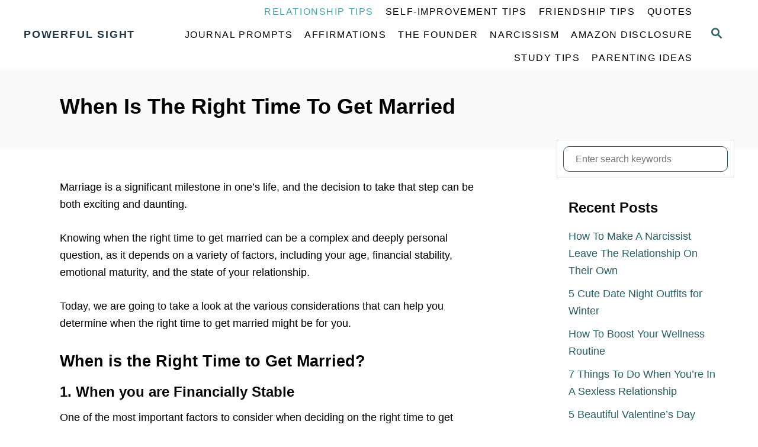

--- FILE ---
content_type: text/html; charset=utf-8
request_url: https://www.google.com/recaptcha/api2/aframe
body_size: 270
content:
<!DOCTYPE HTML><html><head><meta http-equiv="content-type" content="text/html; charset=UTF-8"></head><body><script nonce="8hqlk8IOkn4PwwDHMNYUKA">/** Anti-fraud and anti-abuse applications only. See google.com/recaptcha */ try{var clients={'sodar':'https://pagead2.googlesyndication.com/pagead/sodar?'};window.addEventListener("message",function(a){try{if(a.source===window.parent){var b=JSON.parse(a.data);var c=clients[b['id']];if(c){var d=document.createElement('img');d.src=c+b['params']+'&rc='+(localStorage.getItem("rc::a")?sessionStorage.getItem("rc::b"):"");window.document.body.appendChild(d);sessionStorage.setItem("rc::e",parseInt(sessionStorage.getItem("rc::e")||0)+1);localStorage.setItem("rc::h",'1769520689536');}}}catch(b){}});window.parent.postMessage("_grecaptcha_ready", "*");}catch(b){}</script></body></html>

--- FILE ---
content_type: application/x-javascript
request_url: https://powerfulsight.com/wp-content/plugins/ad-inserter/js/sponsors.js?ver=2.8.10
body_size: -140
content:
window.bbafadcc=true;